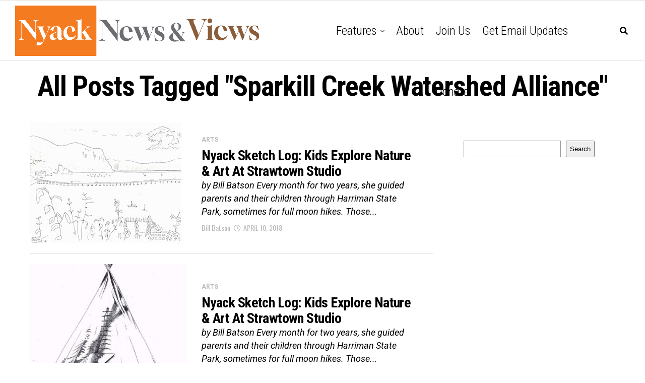

--- FILE ---
content_type: text/html; charset=utf-8
request_url: https://www.google.com/recaptcha/api2/aframe
body_size: 267
content:
<!DOCTYPE HTML><html><head><meta http-equiv="content-type" content="text/html; charset=UTF-8"></head><body><script nonce="AqKUADZe4N4ySSmn95R1sA">/** Anti-fraud and anti-abuse applications only. See google.com/recaptcha */ try{var clients={'sodar':'https://pagead2.googlesyndication.com/pagead/sodar?'};window.addEventListener("message",function(a){try{if(a.source===window.parent){var b=JSON.parse(a.data);var c=clients[b['id']];if(c){var d=document.createElement('img');d.src=c+b['params']+'&rc='+(localStorage.getItem("rc::a")?sessionStorage.getItem("rc::b"):"");window.document.body.appendChild(d);sessionStorage.setItem("rc::e",parseInt(sessionStorage.getItem("rc::e")||0)+1);localStorage.setItem("rc::h",'1769507286544');}}}catch(b){}});window.parent.postMessage("_grecaptcha_ready", "*");}catch(b){}</script></body></html>